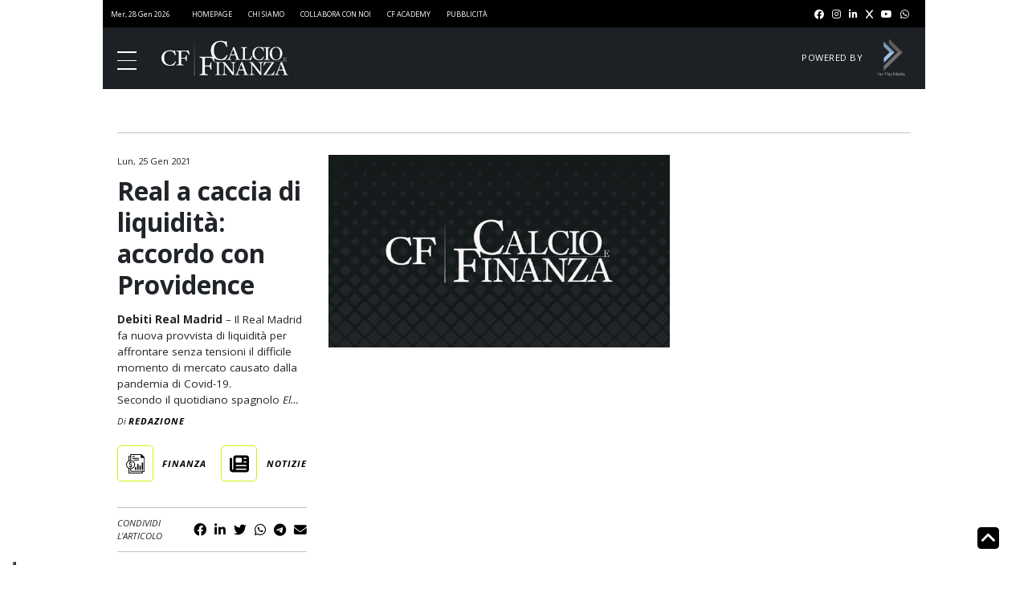

--- FILE ---
content_type: text/html; charset=UTF-8
request_url: https://www.calcioefinanza.it/2021/01/25/debiti-real-madrid-providence/
body_size: 13449
content:
<!doctype html>
<html lang="it-IT">

<head>
	<meta charset="UTF-8">
	<meta name="viewport" content="width=device-width, initial-scale=1">
	<link rel="profile" href="https://gmpg.org/xfn/11">

				<meta property="og:image" content="https://www.calcioefinanza.it/wp-content/uploads/2023/03/placeholder_image.webp" />
					<meta property="og:title" content="Real a caccia di liquidità: accordo con Providence" />
					<meta property="og:description" content="Debiti Real Madrid &#8211; Il Real Madrid fa nuova provvista di liquidità per affrontare senza tensioni il difficile momento di mercato causato dalla pandemia di Covid-19.
Secondo il quotidiano spagnolo El&#8230;
" />
		
	<!-- Favicon:start -->
	<link rel="apple-touch-icon" sizes="57x57"
		href="https://www.calcioefinanza.it/wp-content/themes/calcioefinanza/assets/favicon/apple-icon-57x57.png">
	<link rel="apple-touch-icon" sizes="60x60"
		href="https://www.calcioefinanza.it/wp-content/themes/calcioefinanza/assets/favicon/apple-icon-60x60.png">
	<link rel="apple-touch-icon" sizes="72x72"
		href="https://www.calcioefinanza.it/wp-content/themes/calcioefinanza/assets/favicon/apple-icon-72x72.png">
	<link rel="apple-touch-icon" sizes="76x76"
		href="https://www.calcioefinanza.it/wp-content/themes/calcioefinanza/assets/favicon/apple-icon-76x76.png">
	<link rel="apple-touch-icon" sizes="114x114"
		href="https://www.calcioefinanza.it/wp-content/themes/calcioefinanza/assets/favicon/apple-icon-114x114.png">
	<link rel="apple-touch-icon" sizes="120x120"
		href="https://www.calcioefinanza.it/wp-content/themes/calcioefinanza/assets/favicon/apple-icon-120x120.png">
	<link rel="apple-touch-icon" sizes="144x144"
		href="https://www.calcioefinanza.it/wp-content/themes/calcioefinanza/assets/favicon/apple-icon-144x144.png">
	<link rel="apple-touch-icon" sizes="152x152"
		href="https://www.calcioefinanza.it/wp-content/themes/calcioefinanza/assets/favicon/apple-icon-152x152.png">
	<link rel="apple-touch-icon" sizes="180x180"
		href="https://www.calcioefinanza.it/wp-content/themes/calcioefinanza/assets/favicon/apple-icon-180x180.png">
	<link rel="icon" type="image/png" sizes="192x192"
		href="https://www.calcioefinanza.it/wp-content/themes/calcioefinanza/assets/favicon/android-icon-192x192.png">
	<link rel="icon" type="image/png" sizes="32x32"
		href="https://www.calcioefinanza.it/wp-content/themes/calcioefinanza/assets/favicon/favicon-32x32.png">
	<link rel="icon" type="image/png" sizes="96x96"
		href="https://www.calcioefinanza.it/wp-content/themes/calcioefinanza/assets/favicon/favicon-96x96.png">
	<link rel="icon" type="image/png" sizes="16x16"
		href="https://www.calcioefinanza.it/wp-content/themes/calcioefinanza/assets/favicon/favicon-16x16.png">
	<link rel="manifest" href="https://www.calcioefinanza.it/wp-content/themes/calcioefinanza/assets/favicon/manifest.json">
	<meta name="msapplication-TileColor" content="#ffffff">
	<meta name="msapplication-TileImage"
		content="https://www.calcioefinanza.it/wp-content/themes/calcioefinanza/assets/favicon/ms-icon-144x144.png">
	<meta name="theme-color" content="#ffffff">
	<!-- FACEBOOK PIXEL -->
	<meta name="facebook-domain-verification" content="vpfb5v2sdm4r9zrmw6mksp57tob5mf" />

	<!-- Favicon:end -->
	<!-- CDN:start -->
	<link href="https://cdn.jsdelivr.net/npm/bootstrap@5.2.0-beta1/dist/css/bootstrap.min.css" rel="stylesheet"
		integrity="sha384-0evHe/X+R7YkIZDRvuzKMRqM+OrBnVFBL6DOitfPri4tjfHxaWutUpFmBp4vmVor" crossorigin="anonymous"
		defer>
	<link rel="stylesheet" href="https://cdnjs.cloudflare.com/ajax/libs/font-awesome/6.1.1/css/all.min.css"
		integrity="sha512-KfkfwYDsLkIlwQp6LFnl8zNdLGxu9YAA1QvwINks4PhcElQSvqcyVLLD9aMhXd13uQjoXtEKNosOWaZqXgel0g=="
		crossorigin="anonymous" referrerpolicy="no-referrer" defer />
	<link rel="stylesheet" href="https://www.calcioefinanza.it/wp-content/themes/calcioefinanza/libs/swiper/swiper-bundle.min.css">
	<!-- CDN:end -->

	<script>
		// Static Queue Snippet
		! function (t, n) {
			t[n] = t[n] || {
				nlsQ: function (e, o, c, r, s, i) {
					return s = t.document, r = s.createElement("script"), r.async = 1, r.src =
						("http:" === t.location.protocol ? "http:" : "https:") + "//cdn-gl.imrworldwide.com/conf/" +
						e + ".js#name=" + o + "&ns=" + n, i = s.getElementsByTagName("script")[0],
						i.parentNode.insertBefore(r, i), t[n][o] = t[n][o] || {
							g: c || {},
							ggPM: function (e, c, r, s, i) {
								(t[n][o].q = t[n][o].q || []).push([e, c, r, s, i])
							}
						}, t[n][o]
				}
			}
		}
			(window, "NOLBUNDLE");

		// SDK Initialization
		var nSdkInstance = NOLBUNDLE.nlsQ("PA42D1EDC-951E-46A2-8123-332E8C7437D0", "nlsnInstance");

		// Content Metadata 
		var nielsenMetadata = {
			type: 'static',
			assetid: '76542',
			section: 'CalcioeFinanza_BRW'
		};

		// Event 'staticstart' Call
		nSdkInstance.ggPM("staticstart", nielsenMetadata);
	</script>
	<script defer data-domain="calcioefinanza.it/nO2CM7"
		src="https://api.publytics.net/js/script.manual.min.js"></script>
	<script>
		window.publytics = window.publytics || function () { (window.publytics.q = window.publytics.q || []).push(arguments) };
		publytics('pageview');
	</script>

				<script type="text/javascript" class="_iub_cs_skip">
				var _iub = _iub || {};
				_iub.csConfiguration = _iub.csConfiguration || {};
				_iub.csConfiguration.siteId = "3095234";
				_iub.csConfiguration.cookiePolicyId = "50655938";
			</script>
			<script class="_iub_cs_skip" src="https://cs.iubenda.com/sync/3095234.js"></script>
			<meta name='robots' content='max-image-preview:large, index,follow' />

<!-- Google Tag Manager for WordPress by gtm4wp.com -->
<script data-cfasync="false" data-pagespeed-no-defer>
	var gtm4wp_datalayer_name = "dataLayer";
	var dataLayer = dataLayer || [];
</script>
<!-- End Google Tag Manager for WordPress by gtm4wp.com -->
	<!-- This site is optimized with the Yoast SEO Premium plugin v26.4 (Yoast SEO v26.5) - https://yoast.com/wordpress/plugins/seo/ -->
	<title>Debiti Real Madrid: dai prestiti dello Stato all&#039;accordo con Providence</title>
	<meta name="description" content="Debiti Real Madrid. Il club presieduto da Florentino Perez ha ceduto a Providence le entrate da sponsorizzazioni fino al 2027 in cambio di liquidità." />
	<meta property="og:locale" content="it_IT" />
	<meta property="og:type" content="article" />
	<meta property="og:title" content="Real a caccia di liquidità: accordo con Providence | Calcio e Finanza" />
	<meta property="og:description" content="Debiti Real Madrid. Il club presieduto da Florentino Perez ha ceduto a Providence le entrate da sponsorizzazioni fino al 2027 in cambio di liquidità." />
	<meta property="og:url" content="https://www.calcioefinanza.it/2021/01/25/debiti-real-madrid-providence/" />
	<meta property="og:site_name" content="Calcio e Finanza" />
	<meta property="article:publisher" content="https://www.facebook.com/calcioefinanza/" />
	<meta property="article:published_time" content="2021-01-25T10:46:37+00:00" />
	<meta name="author" content="root" />
	<meta name="twitter:card" content="summary_large_image" />
	<meta name="twitter:creator" content="@CalcioFinanza" />
	<meta name="twitter:site" content="@CalcioFinanza" />
	<meta name="twitter:label1" content="Scritto da" />
	<meta name="twitter:data1" content="root" />
	<script type="application/ld+json" class="yoast-schema-graph">{"@context":"https://schema.org","@graph":[{"@type":"Article","@id":"https://www.calcioefinanza.it/2021/01/25/debiti-real-madrid-providence/#article","isPartOf":{"@id":"https://www.calcioefinanza.it/2021/01/25/debiti-real-madrid-providence/"},"author":{"name":"root","@id":"https://www.calcioefinanza.it/#/schema/person/f55632ff484f8625d69afb092e5b8097"},"headline":"Real a caccia di liquidità: accordo con Providence","datePublished":"2021-01-25T10:46:37+00:00","mainEntityOfPage":{"@id":"https://www.calcioefinanza.it/2021/01/25/debiti-real-madrid-providence/"},"wordCount":8,"publisher":{"@id":"https://www.calcioefinanza.it/#organization"},"keywords":["Florentino Perez","Onefootball"],"articleSection":["Finanza","Notizie"],"inLanguage":"it-IT","copyrightYear":"2021","copyrightHolder":{"@id":"https://www.calcioefinanza.it/#organization"}},{"@type":"WebPage","@id":"https://www.calcioefinanza.it/2021/01/25/debiti-real-madrid-providence/","url":"https://www.calcioefinanza.it/2021/01/25/debiti-real-madrid-providence/","name":"Debiti Real Madrid: dai prestiti dello Stato all'accordo con Providence","isPartOf":{"@id":"https://www.calcioefinanza.it/#website"},"datePublished":"2021-01-25T10:46:37+00:00","description":"Debiti Real Madrid. Il club presieduto da Florentino Perez ha ceduto a Providence le entrate da sponsorizzazioni fino al 2027 in cambio di liquidità.","inLanguage":"it-IT","potentialAction":[{"@type":"ReadAction","target":["https://www.calcioefinanza.it/2021/01/25/debiti-real-madrid-providence/"]}]},{"@type":"WebSite","@id":"https://www.calcioefinanza.it/#website","url":"https://www.calcioefinanza.it/","name":"Calcio e Finanza","description":"Notizie e analisi sul business del calcio","publisher":{"@id":"https://www.calcioefinanza.it/#organization"},"alternateName":"CF","potentialAction":[{"@type":"SearchAction","target":{"@type":"EntryPoint","urlTemplate":"https://www.calcioefinanza.it/?s={search_term_string}"},"query-input":{"@type":"PropertyValueSpecification","valueRequired":true,"valueName":"search_term_string"}}],"inLanguage":"it-IT"},{"@type":"Organization","@id":"https://www.calcioefinanza.it/#organization","name":"Fair Play Media","alternateName":"FPM","url":"https://www.calcioefinanza.it/","logo":{"@type":"ImageObject","inLanguage":"it-IT","@id":"https://www.calcioefinanza.it/#/schema/logo/image/","url":"https://www.calcioefinanza.it/wp-content/uploads/2023/05/Logo-Fair-Play-Media-sfondo-bianco-SF.png","contentUrl":"https://www.calcioefinanza.it/wp-content/uploads/2023/05/Logo-Fair-Play-Media-sfondo-bianco-SF.png","width":547,"height":547,"caption":"Fair Play Media"},"image":{"@id":"https://www.calcioefinanza.it/#/schema/logo/image/"},"sameAs":["https://www.facebook.com/calcioefinanza/","https://x.com/CalcioFinanza","https://www.instagram.com/calcioefinanza/","https://www.linkedin.com/company/calcioefinanza/","https://www.youtube.com/@CalcioFinanza/"]},{"@type":"Person","@id":"https://www.calcioefinanza.it/#/schema/person/f55632ff484f8625d69afb092e5b8097","name":"root","sameAs":["https://www.calcioefinanza.it"]}]}</script>
	<!-- / Yoast SEO Premium plugin. -->


<link rel="alternate" type="application/rss+xml" title="Calcio e Finanza &raquo; Feed" href="https://www.calcioefinanza.it/feed/" />
<link rel="alternate" type="application/rss+xml" title="Calcio e Finanza &raquo; Feed dei commenti" href="https://www.calcioefinanza.it/comments/feed/" />
<link rel="alternate" type="application/rss+xml" title="Calcio e Finanza &raquo; Real a caccia di liquidità: accordo con Providence Feed dei commenti" href="https://www.calcioefinanza.it/2021/01/25/debiti-real-madrid-providence/feed/" />
<link rel="alternate" title="oEmbed (JSON)" type="application/json+oembed" href="https://www.calcioefinanza.it/wp-json/oembed/1.0/embed?url=https%3A%2F%2Fwww.calcioefinanza.it%2F2021%2F01%2F25%2Fdebiti-real-madrid-providence%2F" />
<link rel="alternate" title="oEmbed (XML)" type="text/xml+oembed" href="https://www.calcioefinanza.it/wp-json/oembed/1.0/embed?url=https%3A%2F%2Fwww.calcioefinanza.it%2F2021%2F01%2F25%2Fdebiti-real-madrid-providence%2F&#038;format=xml" />
<style id='wp-img-auto-sizes-contain-inline-css'>
img:is([sizes=auto i],[sizes^="auto," i]){contain-intrinsic-size:3000px 1500px}
/*# sourceURL=wp-img-auto-sizes-contain-inline-css */
</style>
<link rel='stylesheet' id='mp-theme-css' href='https://www.calcioefinanza.it/wp-content/plugins/memberpress/css/ui/theme.css?ver=1.12.10' media='all' />
<style id='classic-theme-styles-inline-css'>
/*! This file is auto-generated */
.wp-block-button__link{color:#fff;background-color:#32373c;border-radius:9999px;box-shadow:none;text-decoration:none;padding:calc(.667em + 2px) calc(1.333em + 2px);font-size:1.125em}.wp-block-file__button{background:#32373c;color:#fff;text-decoration:none}
/*# sourceURL=/wp-includes/css/classic-themes.min.css */
</style>
<link rel='stylesheet' id='calcioefinanza-style-css' href='https://www.calcioefinanza.it/wp-content/themes/calcioefinanza/dist/css/styles.css?ver=1.2.6' media='all' />

<script  type="text/javascript" class=" _iub_cs_skip" id="iubenda-head-inline-scripts-0">
var _iub = _iub || [];
            _iub.csConfiguration = {"askConsentAtCookiePolicyUpdate":true,"countryDetection":true,"enableLgpd":false,"enableTcf":true,"enableUspr":false,"floatingPreferencesButtonDisplay":"bottom-left","googleAdditionalConsentMode":true,"lgpdAppliesGlobally":false,"perPurposeConsent":true,"siteId":3095234, "tcfPurposes": {
    "1":"true",
    "2":"consent_only",
    "3":"consent_only",
    "4":"consent_only",
    "5":"consent_only",
    "6":"consent_only",
    "7":"consent_only",
    "8":"consent_only",
    "9":"consent_only",
    "10":"consent_only",
    "11":"consent_only"
  },"whitelabel":false,"cookiePolicyId":50655938,"lang":"it", "banner":{ "acceptButtonDisplay":true,"closeButtonDisplay":false,"continueWithoutAcceptingButtonDisplay":true,"customizeButtonDisplay":true,"explicitWithdrawal":true,"fontSizeBody":"12px","listPurposes":true,"logo":null,"position":"float-top-center" }};
            
//# sourceURL=iubenda-head-inline-scripts-0
</script>
<script  type="text/javascript" class=" _iub_cs_skip" rel="preconnect" src="//cdn.iubenda.com/cs/tcf/stub-v2.js?ver=3.12.4" id="iubenda-head-scripts-1-js"></script>
<script  type="text/javascript" class=" _iub_cs_skip" rel="preconnect" src="//cdn.iubenda.com/cs/tcf/safe-tcf-v2.js?ver=3.12.4" id="iubenda-head-scripts-2-js"></script>
<script  type="text/javascript" charset="UTF-8" async="" class=" _iub_cs_skip" rel="preconnect" src="//cdn.iubenda.com/cs/iubenda_cs.js?ver=3.12.4" id="iubenda-head-scripts-3-js"></script>
<script rel="preconnect" src="https://www.calcioefinanza.it/wp-includes/js/jquery/jquery.min.js?ver=3.7.1" id="jquery-core-js"></script>
<script rel="preconnect" src="https://www.calcioefinanza.it/wp-includes/js/jquery/jquery-migrate.min.js?ver=3.4.1" id="jquery-migrate-js"></script>
<script id="calcioefinanza_loadmore-js-extra">
var calcioefinanza_loadmore_params = {"ajaxurl":"https://www.calcioefinanza.it/wp-admin/admin-ajax.php","posts":"{\"page\":0,\"year\":2021,\"monthnum\":1,\"day\":25,\"name\":\"debiti-real-madrid-providence\",\"error\":\"\",\"m\":\"\",\"p\":0,\"post_parent\":\"\",\"subpost\":\"\",\"subpost_id\":\"\",\"attachment\":\"\",\"attachment_id\":0,\"pagename\":\"\",\"page_id\":0,\"second\":\"\",\"minute\":\"\",\"hour\":\"\",\"w\":0,\"category_name\":\"\",\"tag\":\"\",\"cat\":\"\",\"tag_id\":\"\",\"author\":\"\",\"author_name\":\"\",\"feed\":\"\",\"tb\":\"\",\"paged\":0,\"meta_key\":\"\",\"meta_value\":\"\",\"preview\":\"\",\"s\":\"\",\"sentence\":\"\",\"title\":\"\",\"fields\":\"all\",\"menu_order\":\"\",\"embed\":\"\",\"category__in\":[],\"category__not_in\":[],\"category__and\":[],\"post__in\":[],\"post__not_in\":[],\"post_name__in\":[],\"tag__in\":[],\"tag__not_in\":[],\"tag__and\":[],\"tag_slug__in\":[],\"tag_slug__and\":[],\"post_parent__in\":[],\"post_parent__not_in\":[],\"author__in\":[],\"author__not_in\":[],\"search_columns\":[],\"ignore_sticky_posts\":false,\"suppress_filters\":false,\"cache_results\":true,\"update_post_term_cache\":true,\"update_menu_item_cache\":false,\"lazy_load_term_meta\":true,\"update_post_meta_cache\":true,\"post_type\":\"\",\"posts_per_page\":4,\"nopaging\":false,\"comments_per_page\":\"50\",\"no_found_rows\":false,\"order\":\"DESC\"}","current_page":"1","max_page":"0"};
//# sourceURL=calcioefinanza_loadmore-js-extra
</script>
<script rel="preconnect" src="https://www.calcioefinanza.it/wp-content/themes/calcioefinanza/js/loadmore.js?ver=6.9" id="calcioefinanza_loadmore-js"></script>
<link rel="https://api.w.org/" href="https://www.calcioefinanza.it/wp-json/" /><link rel="alternate" title="JSON" type="application/json" href="https://www.calcioefinanza.it/wp-json/wp/v2/posts/76542" /><link rel="EditURI" type="application/rsd+xml" title="RSD" href="https://www.calcioefinanza.it/xmlrpc.php?rsd" />
<meta name="generator" content="WordPress 6.9" />
<link rel='shortlink' href='https://www.calcioefinanza.it/?p=76542' />

<!-- Google Tag Manager for WordPress by gtm4wp.com -->
<!-- GTM Container placement set to footer -->
<script data-cfasync="false" data-pagespeed-no-defer>
	var dataLayer_content = {"pagePostType":"post","pagePostType2":"single-post","pageCategory":["finanza","notizie"],"pageAttributes":["florentino-perez","onefootball"],"pagePostAuthor":"root"};
	dataLayer.push( dataLayer_content );
</script>
<script data-cfasync="false" data-pagespeed-no-defer>
(function(w,d,s,l,i){w[l]=w[l]||[];w[l].push({'gtm.start':
new Date().getTime(),event:'gtm.js'});var f=d.getElementsByTagName(s)[0],
j=d.createElement(s),dl=l!='dataLayer'?'&l='+l:'';j.async=true;j.src=
'//www.googletagmanager.com/gtm.js?id='+i+dl;f.parentNode.insertBefore(j,f);
})(window,document,'script','dataLayer','GTM-NC3WNWS');
</script>
<!-- End Google Tag Manager for WordPress by gtm4wp.com --><link rel="pingback" href="https://www.calcioefinanza.it/xmlrpc.php"><script>
  		const suppressMessage = () => {
    		window.googlefc = window.googlefc || {};
    		window.googlefc.controlledMessagingFunction = (message) => {
      			message.proceed(false);
    		};
  		};
  		suppressMessage();
	</script>

	<script async src='https://fundingchoicesmessages.google.com/i/pub-7074224334010734?ers=1' nonce='6vuVmAqTcFyllwLtCCvxfQ'></script><script nonce='6vuVmAqTcFyllwLtCCvxfQ'>(function() {function signalGooglefcPresent() {if (!window.frames['googlefcPresent']) {if (document.body) {const iframe = document.createElement('iframe'); iframe.style = 'width: 0; height: 0; border: none; z-index: -1000; left: -1000px; top: -1000px;'; iframe.style.display = 'none'; iframe.name = 'googlefcPresent'; document.body.appendChild(iframe);} else {setTimeout(signalGooglefcPresent, 0);}}}signalGooglefcPresent();})();</script>
	<script async src='https://securepubads.g.doubleclick.net/tag/js/gpt.js'></script>
	<!-- <MODIFICATION NEEDED> -->
	<script async src='//dvagh3p3rk8xj.cloudfront.net/prebid9.40.0.js'></script>
	<script src='//dvagh3p3rk8xj.cloudfront.net/prebid_header/cef_tcf2_pb817_pb940.js'></script>
	<script>
	var _adv = { id: '17128', analytics: true };
	_dL = window._dL || []; _dI = window._dI || false; _dT = window._dT || function(a) {_dL.push(a);};  _dT(_adv);
	if (!_dI) { _dI = true; (function (e, t) { var n = e.createElement(t), r = e.getElementsByTagName(t)[0]; n.src = 'https://js.datafront.co/df.16533.js'; n.async = true; r.parentNode.insertBefore(n, r) })(document, 'scr' + 'ipt')}
	</script>
	<!-- </MODIFICATION NEEDED> -->
	<script>
  	window.googletag = window.googletag || {cmd: []};
  	googletag.cmd.push(function() {
	googletag.defineSlot('/57491254/Calcioefinanza.it/Ros/MaxTicker', [[990, 30], [990, 250], [320, 50], [728, 90], [970, 250], [320, 100]], 'div-gpt-ad-MaxTicker').addService(googletag.pubads());
    googletag.defineSlot('/57491254/Calcioefinanza.it/Ros/MPU_Middle', [[300, 251], [300, 601]], 'div-gpt-ad-MPU_Middle').addService(googletag.pubads());
    googletag.defineSlot('/57491254/Calcioefinanza.it/Ros/MPU_Top', [[300, 250], [300, 600]], 'div-gpt-ad-MPU_Top').addService(googletag.pubads());
    googletag.defineOutOfPageSlot('/57491254/Calcioefinanza.it/Ros/Overlay', 'div-gpt-ad-Overlay').addService(googletag.pubads());
    googletag.defineSlot('/57491254/Calcioefinanza.it/Ros/Top', [1, 1], 'div-gpt-ad-Top').addService(googletag.pubads());
	
		googletag.pubads().enableSingleRequest();
		googletag.pubads().collapseEmptyDivs();
		oz_config(googletag);
  	});
	</script><link rel="icon" href="https://www.calcioefinanza.it/wp-content/uploads/2023/04/cf-150x150.jpg" sizes="32x32" />
<link rel="icon" href="https://www.calcioefinanza.it/wp-content/uploads/2023/04/cf.jpg" sizes="192x192" />
<link rel="apple-touch-icon" href="https://www.calcioefinanza.it/wp-content/uploads/2023/04/cf.jpg" />
<meta name="msapplication-TileImage" content="https://www.calcioefinanza.it/wp-content/uploads/2023/04/cf.jpg" />
<style id='global-styles-inline-css'>
:root{--wp--preset--aspect-ratio--square: 1;--wp--preset--aspect-ratio--4-3: 4/3;--wp--preset--aspect-ratio--3-4: 3/4;--wp--preset--aspect-ratio--3-2: 3/2;--wp--preset--aspect-ratio--2-3: 2/3;--wp--preset--aspect-ratio--16-9: 16/9;--wp--preset--aspect-ratio--9-16: 9/16;--wp--preset--color--black: #000000;--wp--preset--color--cyan-bluish-gray: #abb8c3;--wp--preset--color--white: #ffffff;--wp--preset--color--pale-pink: #f78da7;--wp--preset--color--vivid-red: #cf2e2e;--wp--preset--color--luminous-vivid-orange: #ff6900;--wp--preset--color--luminous-vivid-amber: #fcb900;--wp--preset--color--light-green-cyan: #7bdcb5;--wp--preset--color--vivid-green-cyan: #00d084;--wp--preset--color--pale-cyan-blue: #8ed1fc;--wp--preset--color--vivid-cyan-blue: #0693e3;--wp--preset--color--vivid-purple: #9b51e0;--wp--preset--gradient--vivid-cyan-blue-to-vivid-purple: linear-gradient(135deg,rgb(6,147,227) 0%,rgb(155,81,224) 100%);--wp--preset--gradient--light-green-cyan-to-vivid-green-cyan: linear-gradient(135deg,rgb(122,220,180) 0%,rgb(0,208,130) 100%);--wp--preset--gradient--luminous-vivid-amber-to-luminous-vivid-orange: linear-gradient(135deg,rgb(252,185,0) 0%,rgb(255,105,0) 100%);--wp--preset--gradient--luminous-vivid-orange-to-vivid-red: linear-gradient(135deg,rgb(255,105,0) 0%,rgb(207,46,46) 100%);--wp--preset--gradient--very-light-gray-to-cyan-bluish-gray: linear-gradient(135deg,rgb(238,238,238) 0%,rgb(169,184,195) 100%);--wp--preset--gradient--cool-to-warm-spectrum: linear-gradient(135deg,rgb(74,234,220) 0%,rgb(151,120,209) 20%,rgb(207,42,186) 40%,rgb(238,44,130) 60%,rgb(251,105,98) 80%,rgb(254,248,76) 100%);--wp--preset--gradient--blush-light-purple: linear-gradient(135deg,rgb(255,206,236) 0%,rgb(152,150,240) 100%);--wp--preset--gradient--blush-bordeaux: linear-gradient(135deg,rgb(254,205,165) 0%,rgb(254,45,45) 50%,rgb(107,0,62) 100%);--wp--preset--gradient--luminous-dusk: linear-gradient(135deg,rgb(255,203,112) 0%,rgb(199,81,192) 50%,rgb(65,88,208) 100%);--wp--preset--gradient--pale-ocean: linear-gradient(135deg,rgb(255,245,203) 0%,rgb(182,227,212) 50%,rgb(51,167,181) 100%);--wp--preset--gradient--electric-grass: linear-gradient(135deg,rgb(202,248,128) 0%,rgb(113,206,126) 100%);--wp--preset--gradient--midnight: linear-gradient(135deg,rgb(2,3,129) 0%,rgb(40,116,252) 100%);--wp--preset--font-size--small: 13px;--wp--preset--font-size--medium: 20px;--wp--preset--font-size--large: 36px;--wp--preset--font-size--x-large: 42px;--wp--preset--spacing--20: 0.44rem;--wp--preset--spacing--30: 0.67rem;--wp--preset--spacing--40: 1rem;--wp--preset--spacing--50: 1.5rem;--wp--preset--spacing--60: 2.25rem;--wp--preset--spacing--70: 3.38rem;--wp--preset--spacing--80: 5.06rem;--wp--preset--shadow--natural: 6px 6px 9px rgba(0, 0, 0, 0.2);--wp--preset--shadow--deep: 12px 12px 50px rgba(0, 0, 0, 0.4);--wp--preset--shadow--sharp: 6px 6px 0px rgba(0, 0, 0, 0.2);--wp--preset--shadow--outlined: 6px 6px 0px -3px rgb(255, 255, 255), 6px 6px rgb(0, 0, 0);--wp--preset--shadow--crisp: 6px 6px 0px rgb(0, 0, 0);}:where(.is-layout-flex){gap: 0.5em;}:where(.is-layout-grid){gap: 0.5em;}body .is-layout-flex{display: flex;}.is-layout-flex{flex-wrap: wrap;align-items: center;}.is-layout-flex > :is(*, div){margin: 0;}body .is-layout-grid{display: grid;}.is-layout-grid > :is(*, div){margin: 0;}:where(.wp-block-columns.is-layout-flex){gap: 2em;}:where(.wp-block-columns.is-layout-grid){gap: 2em;}:where(.wp-block-post-template.is-layout-flex){gap: 1.25em;}:where(.wp-block-post-template.is-layout-grid){gap: 1.25em;}.has-black-color{color: var(--wp--preset--color--black) !important;}.has-cyan-bluish-gray-color{color: var(--wp--preset--color--cyan-bluish-gray) !important;}.has-white-color{color: var(--wp--preset--color--white) !important;}.has-pale-pink-color{color: var(--wp--preset--color--pale-pink) !important;}.has-vivid-red-color{color: var(--wp--preset--color--vivid-red) !important;}.has-luminous-vivid-orange-color{color: var(--wp--preset--color--luminous-vivid-orange) !important;}.has-luminous-vivid-amber-color{color: var(--wp--preset--color--luminous-vivid-amber) !important;}.has-light-green-cyan-color{color: var(--wp--preset--color--light-green-cyan) !important;}.has-vivid-green-cyan-color{color: var(--wp--preset--color--vivid-green-cyan) !important;}.has-pale-cyan-blue-color{color: var(--wp--preset--color--pale-cyan-blue) !important;}.has-vivid-cyan-blue-color{color: var(--wp--preset--color--vivid-cyan-blue) !important;}.has-vivid-purple-color{color: var(--wp--preset--color--vivid-purple) !important;}.has-black-background-color{background-color: var(--wp--preset--color--black) !important;}.has-cyan-bluish-gray-background-color{background-color: var(--wp--preset--color--cyan-bluish-gray) !important;}.has-white-background-color{background-color: var(--wp--preset--color--white) !important;}.has-pale-pink-background-color{background-color: var(--wp--preset--color--pale-pink) !important;}.has-vivid-red-background-color{background-color: var(--wp--preset--color--vivid-red) !important;}.has-luminous-vivid-orange-background-color{background-color: var(--wp--preset--color--luminous-vivid-orange) !important;}.has-luminous-vivid-amber-background-color{background-color: var(--wp--preset--color--luminous-vivid-amber) !important;}.has-light-green-cyan-background-color{background-color: var(--wp--preset--color--light-green-cyan) !important;}.has-vivid-green-cyan-background-color{background-color: var(--wp--preset--color--vivid-green-cyan) !important;}.has-pale-cyan-blue-background-color{background-color: var(--wp--preset--color--pale-cyan-blue) !important;}.has-vivid-cyan-blue-background-color{background-color: var(--wp--preset--color--vivid-cyan-blue) !important;}.has-vivid-purple-background-color{background-color: var(--wp--preset--color--vivid-purple) !important;}.has-black-border-color{border-color: var(--wp--preset--color--black) !important;}.has-cyan-bluish-gray-border-color{border-color: var(--wp--preset--color--cyan-bluish-gray) !important;}.has-white-border-color{border-color: var(--wp--preset--color--white) !important;}.has-pale-pink-border-color{border-color: var(--wp--preset--color--pale-pink) !important;}.has-vivid-red-border-color{border-color: var(--wp--preset--color--vivid-red) !important;}.has-luminous-vivid-orange-border-color{border-color: var(--wp--preset--color--luminous-vivid-orange) !important;}.has-luminous-vivid-amber-border-color{border-color: var(--wp--preset--color--luminous-vivid-amber) !important;}.has-light-green-cyan-border-color{border-color: var(--wp--preset--color--light-green-cyan) !important;}.has-vivid-green-cyan-border-color{border-color: var(--wp--preset--color--vivid-green-cyan) !important;}.has-pale-cyan-blue-border-color{border-color: var(--wp--preset--color--pale-cyan-blue) !important;}.has-vivid-cyan-blue-border-color{border-color: var(--wp--preset--color--vivid-cyan-blue) !important;}.has-vivid-purple-border-color{border-color: var(--wp--preset--color--vivid-purple) !important;}.has-vivid-cyan-blue-to-vivid-purple-gradient-background{background: var(--wp--preset--gradient--vivid-cyan-blue-to-vivid-purple) !important;}.has-light-green-cyan-to-vivid-green-cyan-gradient-background{background: var(--wp--preset--gradient--light-green-cyan-to-vivid-green-cyan) !important;}.has-luminous-vivid-amber-to-luminous-vivid-orange-gradient-background{background: var(--wp--preset--gradient--luminous-vivid-amber-to-luminous-vivid-orange) !important;}.has-luminous-vivid-orange-to-vivid-red-gradient-background{background: var(--wp--preset--gradient--luminous-vivid-orange-to-vivid-red) !important;}.has-very-light-gray-to-cyan-bluish-gray-gradient-background{background: var(--wp--preset--gradient--very-light-gray-to-cyan-bluish-gray) !important;}.has-cool-to-warm-spectrum-gradient-background{background: var(--wp--preset--gradient--cool-to-warm-spectrum) !important;}.has-blush-light-purple-gradient-background{background: var(--wp--preset--gradient--blush-light-purple) !important;}.has-blush-bordeaux-gradient-background{background: var(--wp--preset--gradient--blush-bordeaux) !important;}.has-luminous-dusk-gradient-background{background: var(--wp--preset--gradient--luminous-dusk) !important;}.has-pale-ocean-gradient-background{background: var(--wp--preset--gradient--pale-ocean) !important;}.has-electric-grass-gradient-background{background: var(--wp--preset--gradient--electric-grass) !important;}.has-midnight-gradient-background{background: var(--wp--preset--gradient--midnight) !important;}.has-small-font-size{font-size: var(--wp--preset--font-size--small) !important;}.has-medium-font-size{font-size: var(--wp--preset--font-size--medium) !important;}.has-large-font-size{font-size: var(--wp--preset--font-size--large) !important;}.has-x-large-font-size{font-size: var(--wp--preset--font-size--x-large) !important;}
/*# sourceURL=global-styles-inline-css */
</style>
</head>

<body class="wp-singular post-template-default single single-post postid-76542 single-format-standard wp-theme-calcioefinanza">
		<div id="page" class="site body-wrap dark-theme">
				<header class="main-header">
			<div class="header-top">
				<div class="ht-left">
					<div class="current-time">
						<time datetime="" itemprop="datePublished">
							mer, 28 gen 2026						</time>
					</div>
					<div class="ht-links">
						<div class="menu-informazioni-generali-container"><ul id="navigation_info" class="menu"><li id="menu-item-115076" class="menu-item menu-item-type-post_type menu-item-object-page menu-item-home menu-item-115076"><a href="https://www.calcioefinanza.it/">Homepage</a></li>
<li id="menu-item-115077" class="menu-item menu-item-type-post_type menu-item-object-page menu-item-115077"><a href="https://www.calcioefinanza.it/chi-siamo/">Chi Siamo</a></li>
<li id="menu-item-115078" class="menu-item menu-item-type-post_type menu-item-object-page menu-item-115078"><a href="https://www.calcioefinanza.it/collabora-con-noi/">Collabora con noi</a></li>
<li id="menu-item-125534" class="menu-item menu-item-type-post_type menu-item-object-page menu-item-125534"><a href="https://www.calcioefinanza.it/academy/">CF Academy</a></li>
<li id="menu-item-127263" class="menu-item menu-item-type-post_type menu-item-object-page menu-item-127263"><a href="https://www.calcioefinanza.it/pubblicita/">Pubblicità</a></li>
</ul></div>					</div>
				</div>
				<div class="ht-right">
											<ul class="ht-social-links">
																								<li>
										<a href="https://www.facebook.com/calcioefinanza/" target="_blank" aria-label="fa-facebook">
											<i class="fa-brands fa-facebook"></i>
										</a>
									</li>
																									<li>
										<a href="https://www.instagram.com/calcioefinanza/" target="_blank" aria-label="fa-instagram">
											<i class="fa-brands fa-instagram"></i>
										</a>
									</li>
																									<li>
										<a href="https://www.linkedin.com/company/calcioefinanza?original_referer=https%3A%2F%2Fwww.calcioefinanza.it%2F" target="_blank" aria-label="fa-linkedin-in">
											<i class="fa-brands fa-linkedin-in"></i>
										</a>
									</li>
																									<li>
										<a href="https://twitter.com/CalcioFinanza" target="_blank" aria-label="fa-x">
											<i class="fa-brands fa-x"></i>
										</a>
									</li>
																									<li>
										<a href="https://www.youtube.com/channel/UC7RnP7a68EGyh2rs54h3Ofg" target="_blank" aria-label="fa-youtube">
											<i class="fa-brands fa-youtube"></i>
										</a>
									</li>
																									<li>
										<a href="https://www.whatsapp.com/channel/0029VaE1Gzh84OmDNCBiAB2H" target="_blank" aria-label="fa-whatsapp">
											<i class="fa-brands fa-whatsapp"></i>
										</a>
									</li>
														</ul>
																			</div>
			</div>
			<div class="header-bottom">
				<div class="burger js-burger">
					<div></div>
					<div></div>
					<div></div>
				</div>
				<a href="/" aria-label="Calcio e Finanza">
					<figure class="brand-logo">
						<img src="https://www.calcioefinanza.it/wp-content/themes/calcioefinanza/assets/cf-logo-neg.jpg"
							title="Calcio e Finanza" width="175" height="58">
					</figure>
				</a>
				<nav class="main-nav">
					<div class="menu-header-menu-container"><ul id="navigation" class="menu-voice-list"><li id="menu-item-114996" class="menu-item menu-item-type-post_type menu-item-object-page menu-item-114996"><a href="https://www.calcioefinanza.it/finanza/">Finanza</a></li>
<li id="menu-item-114998" class="menu-item menu-item-type-post_type menu-item-object-page menu-item-114998"><a href="https://www.calcioefinanza.it/governance/">Governance</a></li>
<li id="menu-item-114997" class="menu-item menu-item-type-post_type menu-item-object-page menu-item-114997"><a href="https://www.calcioefinanza.it/media/">Media</a></li>
<li id="menu-item-114999" class="menu-item menu-item-type-post_type menu-item-object-page menu-item-114999"><a href="https://www.calcioefinanza.it/stadi/">Stadi</a></li>
<li id="menu-item-115001" class="menu-item menu-item-type-post_type menu-item-object-page menu-item-115001"><a href="https://www.calcioefinanza.it/marketing/">Marketing</a></li>
<li id="menu-item-145267" class="menu-item menu-item-type-custom menu-item-object-custom menu-item-145267"><a href="https://www.sportefinanza.it/">Sport e Finanza</a></li>
<li id="menu-item-160453" class="menu-item menu-item-type-post_type menu-item-object-page menu-item-160453"><a href="https://www.calcioefinanza.it/sportnext/">SportNEXT</a></li>
<li id="menu-item-138152" class="menu-item menu-item-type-post_type menu-item-object-page menu-item-138152"><a href="https://www.calcioefinanza.it/business/">Business</a></li>
<li id="menu-item-156474" class="menu-item menu-item-type-custom menu-item-object-custom menu-item-156474"><a href="https://www.calcioefinanza.it/scommesse/">Scommesse</a></li>
<li id="menu-item-172746" class="menu-item menu-item-type-custom menu-item-object-custom menu-item-172746"><a href="https://www.calcioefinanza.it/casino/">Casinò</a></li>
<li id="menu-item-215025" class="menu-item menu-item-type-custom menu-item-object-custom menu-item-215025"><a href="https://www.sportefinanza.it/milanocortina2026/">Milano Cortina 2026</a></li>
</ul></div>				</nav>
				<a href="https://www.fairplaymedia.it/" target="_blank" class="site-credits"
					title="Powered by Fair Play Media" aria-label="Powered by Fair Play Media">
					<span>Powered by</span>
					<figure>
						<img src="https://www.calcioefinanza.it/wp-content/themes/calcioefinanza/assets/logo-fairplay.png"
							alt="Fair Play Media" width="34" height="34">
					</figure>
				</a>

			</div>
			<nav class="mobile-nav js-mobile-nav">
				<div class="nav-overlay js-nav-overlay"></div>
				<div class="mn-wrap">
											<ul class="flyout-social-links">
																								<li>
										<a href="https://www.facebook.com/calcioefinanza/" target="_blank" aria-label="fa-facebook">
											<i class="fa-brands fa-facebook"></i>
										</a>
									</li>
																									<li>
										<a href="https://www.instagram.com/calcioefinanza/" target="_blank" aria-label="fa-instagram">
											<i class="fa-brands fa-instagram"></i>
										</a>
									</li>
																									<li>
										<a href="https://www.linkedin.com/company/calcioefinanza?original_referer=https%3A%2F%2Fwww.calcioefinanza.it%2F" target="_blank" aria-label="fa-linkedin-in">
											<i class="fa-brands fa-linkedin-in"></i>
										</a>
									</li>
																									<li>
										<a href="https://twitter.com/CalcioFinanza" target="_blank" aria-label="fa-x">
											<i class="fa-brands fa-x"></i>
										</a>
									</li>
																									<li>
										<a href="https://www.youtube.com/channel/UC7RnP7a68EGyh2rs54h3Ofg" target="_blank" aria-label="fa-youtube">
											<i class="fa-brands fa-youtube"></i>
										</a>
									</li>
																									<li>
										<a href="https://www.whatsapp.com/channel/0029VaE1Gzh84OmDNCBiAB2H" target="_blank" aria-label="fa-whatsapp">
											<i class="fa-brands fa-whatsapp"></i>
										</a>
									</li>
														</ul>
										<hr>
										<div>
						<div class="menu-header-menu-container"><ul id="navigation" class="menu-voice-list"><li class="menu-item menu-item-type-post_type menu-item-object-page menu-item-114996"><a href="https://www.calcioefinanza.it/finanza/">Finanza</a></li>
<li class="menu-item menu-item-type-post_type menu-item-object-page menu-item-114998"><a href="https://www.calcioefinanza.it/governance/">Governance</a></li>
<li class="menu-item menu-item-type-post_type menu-item-object-page menu-item-114997"><a href="https://www.calcioefinanza.it/media/">Media</a></li>
<li class="menu-item menu-item-type-post_type menu-item-object-page menu-item-114999"><a href="https://www.calcioefinanza.it/stadi/">Stadi</a></li>
<li class="menu-item menu-item-type-post_type menu-item-object-page menu-item-115001"><a href="https://www.calcioefinanza.it/marketing/">Marketing</a></li>
<li class="menu-item menu-item-type-custom menu-item-object-custom menu-item-145267"><a href="https://www.sportefinanza.it/">Sport e Finanza</a></li>
<li class="menu-item menu-item-type-post_type menu-item-object-page menu-item-160453"><a href="https://www.calcioefinanza.it/sportnext/">SportNEXT</a></li>
<li class="menu-item menu-item-type-post_type menu-item-object-page menu-item-138152"><a href="https://www.calcioefinanza.it/business/">Business</a></li>
<li class="menu-item menu-item-type-custom menu-item-object-custom menu-item-156474"><a href="https://www.calcioefinanza.it/scommesse/">Scommesse</a></li>
<li class="menu-item menu-item-type-custom menu-item-object-custom menu-item-172746"><a href="https://www.calcioefinanza.it/casino/">Casinò</a></li>
<li class="menu-item menu-item-type-custom menu-item-object-custom menu-item-215025"><a href="https://www.sportefinanza.it/milanocortina2026/">Milano Cortina 2026</a></li>
</ul></div>					</div>
				</div>
			</nav>
		</header>
<div class="app single single-article"
	data-page="single-article">
	<section class="masthead js-masthead has-bb">
		
                
	<!-- CEF Unit: Top -->
	<div class=" cef-adZone">
    <div id='div-gpt-ad-Top'>
  		<script>
    		googletag.cmd.push(function() { googletag.display('div-gpt-ad-Top'); });
  		</script>
	</div></div>
	<!-- CEF Unit: MaxTicker -->
	<div class=" cef-adZone">
    <div id='div-gpt-ad-MaxTicker'>
		<script>
			googletag.cmd.push(function() { googletag.display('div-gpt-ad-MaxTicker'); });
		</script>
	</div></div>        	</section>

	<main class="main-content">
		<div class="article-top">
			        <header class="article-intro">
        <div class="ai-txt">
          <dl>
            <dd class="a-date">
              <time datetime="2021-01-25T11:46:37+01:00" itemprop="datePublished">
                Lun, 25 Gen 2021              </time>
            </dd>
            <dd class="a-title">
              <h1>
                Real a caccia di liquidità: accordo con Providence              </h1>
            </dd>
            <dd class="a-excerpt">
              <p><strong>Debiti Real Madrid</strong> &#8211; Il Real Madrid fa nuova provvista di liquidità per affrontare senza tensioni il difficile momento di mercato causato dalla pandemia di Covid-19.</p>
<p>Secondo il quotidiano spagnolo <em>El&#8230;</p>
            </dd>
            <div class="a-authors-wrap">
              <dt class="a-authors">
                Di
              </dt>
                                <dd class="author">
                    <a href="/autore/redazione">
                      Redazione                    </a>
                                      </dd>
                            </div>
            <div class="a-tags js-a-tags">
                              <a href="https://www.calcioefinanza.it/categoria/finanza/" title="Finanza"
                  class="tag">
                  <div class="icon-cont">
                    <img class="tag-icon" src="https://www.calcioefinanza.it/wp-content/uploads/2023/04/icon-finance-2.svg">
                  </div>
                  <div class="tag-label">
                    Finanza                  </div>
                </a>
                              <a href="https://www.calcioefinanza.it/categoria/notizie/" title="Notizie"
                  class="tag">
                  <div class="icon-cont">
                    <img class="tag-icon" src="https://www.calcioefinanza.it/wp-content/uploads/2023/04/icon-altre-notizie-1.svg">
                  </div>
                  <div class="tag-label">
                    Notizie                  </div>
                </a>
                          </div>
          </dl>
          <div class="share-box">
            <div class="share-cta">Condividi l'articolo</div>
            <div id="share" class="social-share-links"></div>
          </div>
        </div>
        <figure class="ai-thumb">
          <img class="thumb-img" src="https://www.calcioefinanza.it/wp-content/uploads/2023/03/placeholder_image.webp" alt="Superlega come funziona">
                    <figcaption class="img-credits">
                      </figcaption>
        </figure>
      </header>
    		</div>
		<aside class="aside-content">
			
                
	<!-- CEF Unit: MPU_Top -->
	<div class=" cef-adZone">
    <div id='div-gpt-ad-MPU_Top' >
  		<script>
    		googletag.cmd.push(function() { googletag.display('div-gpt-ad-MPU_Top'); });
  		</script>
	</div></div>                        
	<!-- CEF Unit: MPU_Middle -->
	<div class=" cef-adZone">
    <div id='div-gpt-ad-MPU_Middle' >
  		<script>
    		googletag.cmd.push(function() { googletag.display('div-gpt-ad-MPU_Middle'); });
  		</script>
	</div></div>                        
	<!-- CEF Unit: Overlay -->
	<div class=" cef-adZone">
    <div id='div-gpt-ad-Overlay'>
  		<script>
    		googletag.cmd.push(function() { googletag.display('div-gpt-ad-Overlay'); });
  		</script>
	</div></div>        		</aside>

							<article class="article js-article">
						<div class="article-content">
							

<div class="txt-block has-drop-cap js-txt-block">
    <div class="drop-cap js-drop-cap"></div>
    <p><strong>Debiti Real Madrid</strong> &#8211; Il Real Madrid fa nuova provvista di liquidità per affrontare senza tensioni il difficile momento di mercato causato dalla pandemia di Covid-19.</p>
<p>Secondo il quotidiano spagnolo <em>El Economista</em>, il club presieduto da Florentino Perez ha rivisto gli accordi in essere con la divisione private debt dell&#8217;hedge fund Usa <strong>Providence</strong> estendendoli fino al 2027 e ottenendo così risorse fresche per finanziare la gestione corrente del club.</p>
<p>Risorse che, anche alla luce dei mancati ingressi da stadio, consentiranno al club di affrontare più agevolmente i ritardi nei pagamenti da parte di sponsor e <a href="https://www.calcioefinanza.it/2021/01/23/inter-pagamernto-hakimi-real-madrid/" target="_blank" rel="noopener noreferrer">club creditori in operazioni di mercato</a>.</p>
<h2><strong>Debiti Real Madrid &#8211; Il nuovo accordo con Providence</strong></h2>
<p>Il nuovo accordo, che va nel solco di quello attualmente in essere tra il Real Madrid e Providence con scadenza il 30 giugno 2021, prevede la cessione all&#8217;hedge fund delle entrate legate ai contratti di sponsorizzazione del club blanco, ad eccezione della sponsorizzazione tecnica e commerciale della maglia, firmata rispettivamente con <strong>Adidas</strong> ed <strong>Emirates</strong>, e dei diritti di denominazione dello stadio Bernabéu e della città dello sport, rimaste nelle mani del club.</p>
<p>Con il rinnovo dell&#8217;accordo, la cui scadenza è stata portata al 30 giugno 2027, il Real Madrid è così riuscito a farsi anticipare parte della liquidità che prevedeva di incassare grazie ai contratti di sponsorizzazione.</p>
<h2><strong>Debiti Real Madrid &#8211; I prestiti garantiti dallo Stato spagnolo</strong></h2>
<p>Il rinnovo dell&#8217;accordo con Providence è solo l&#8217;ultima mossa del Real Madrid per stabilizzare la cassa del club a seguito delle tensioni sul fronte della liquidità legate al Covid-19.</p>
<p>Nei mesi scorsi, infatti, il club guidato da Florentino Perez ha acceso nuovi debiti per complessivi 205 milioni di euro. Più nel dettaglio il Real Madrid ha ottenuto un prestito a 5 anni da 155 milioni di euro al tasso dell&#8217;1,5% e una linea di credito a breve termine da 50 milioni.</p>
<p>Tutti questi nuovi prestiti sono stati garantiti al 70% dall&#8217;ICO (<a href="https://www.ico.es/web/ico_en/what-ico-is" target="_blank" rel="noopener noreferrer">Istituto de Credito Official</a>) la banca di Stato controllata dal Ministero dell&#8217;Economia spagnolo.</p>
<p>Grazie alle risorse ottenute da Providence la Casa Blanca, che ha accordato ad alcuni sponsor tempi più lunghi per il pagamento dei contratti in essere, potrà dunque gestire con meno tensioni il momento difficile che ha colpito anche l&#8217;elite del calcio mondiale.</p>
</div>
                                    <div class="ad-cta">
                        <div class="cta-inner">
                            <h2 style="text-align: center;"><a href="https://prf.hn/click/camref:1011l472m"><strong> Tutta la Serie A Enilive è su DAZN fino al 2029. Scopri le offerte e attiva ora.</strong></a></h2>
                        </div>
                    </div>
                        							<div class="a-tags a-tagslist">
																	<h3>Temi</h3>
																									<a href="https://www.calcioefinanza.it/temi/florentino-perez/" title="Florentino Perez"
										class="tag single-tag">
										<div class="tag-label tag-label-list">
											Florentino Perez										</div>
									</a>
																	<a href="https://www.calcioefinanza.it/temi/onefootball/" title="Onefootball"
										class="tag single-tag">
										<div class="tag-label tag-label-list">
											Onefootball										</div>
									</a>
															</div>
							<div class="a-tags a-tagslist">
																							</div>
													</div>
					</article>

									</main>
	<div class="post-navigation">
		
	<nav class="navigation post-navigation" aria-label="Articoli">
		<h2 class="screen-reader-text">Navigazione articoli</h2>
		<div class="nav-links"><div class="nav-previous"><a href="https://www.calcioefinanza.it/2021/01/25/inter-nuovo-logo-immagini-nike/" rel="prev"><div class="pn-left">
									<div class="post-prev">
										<div class="p-prev-label">
											<i class="fa-solid fa-angle-left"></i>
											<span>Articolo precedente</span>
										</div>
										<div class="pn-title p-prev-title">
											<h3>Nike ha svelato per errore il nuovo logo dell&#8217;Inter</h3>
										</div>
									</div>
								</div></a></div><div class="nav-next"><a href="https://www.calcioefinanza.it/2021/01/25/ozil-stipendio-fenerbahce-quanto-guadagna/" rel="next"><div class="pn-right">
									<div class="post-next">
										<div class="p-next-label">
											<span>Articolo successivo</span>
											<i class="fa-solid fa-angle-right"></i>
										</div>
										<div class="pn-title p-next-title">
											<h3>Il Fenerbahce chiede aiuto ai fan per pagare lo stipendio di Ozil</h3>
										</div>
									</div>
								</div></a></div></div>
	</nav>	</div>
	<script src='https://cdnjs.cloudflare.com/ajax/libs/jquery/3.5.1/jquery.min.js'></script>
	<footer class="main-footer has-bt">
	<div class="footer-top">
		<a href="/">
			<figure class="brand-logo">
				<img src="https://www.calcioefinanza.it/wp-content/themes/calcioefinanza/assets/cf-logo-neg.jpg" alt="Fair Play Media"
					width="150" height="50">
			</figure>
		</a>
		<a href="https://www.fairplaymedia.it/" target="_blank" class="site-credits" title="Powered by Fair Play Media"
			aria-label="Powered by Fair Play Media">
			<span>Powered by</span>
			<figure>
				<img src="https://www.calcioefinanza.it/wp-content/themes/calcioefinanza/assets/logo-fairplay.png" alt="Fair Play Media"
					width="34" height="34">
			</figure>
		</a>
	</div>
	<a href="https://www.3x1010.it/" target="_blank" class="developed-by" aria-label="Developed by 3x1010">
		<span>Developed by </span>
		<strong>3x1010</strong>
	</a>
	<div class="footer-middle">
		<div class="fm-left">
			<nav class="footer-nav">
				<div class="menu-footer-menu-container"><ul id="navigation-footer" class="menu-voice-list"><li id="menu-item-115008" class="menu-item menu-item-type-custom menu-item-object-custom menu-item-has-children menu-item-115008"><a href="#">Notizie</a>
<ul class="sub-menu">
	<li id="menu-item-115002" class="menu-item menu-item-type-post_type menu-item-object-page menu-item-115002"><a href="https://www.calcioefinanza.it/finanza/">Finanza</a></li>
	<li id="menu-item-115003" class="menu-item menu-item-type-post_type menu-item-object-page menu-item-115003"><a href="https://www.calcioefinanza.it/governance/">Governance</a></li>
	<li id="menu-item-115004" class="menu-item menu-item-type-post_type menu-item-object-page menu-item-115004"><a href="https://www.calcioefinanza.it/media/">Media</a></li>
	<li id="menu-item-115005" class="menu-item menu-item-type-post_type menu-item-object-page menu-item-115005"><a href="https://www.calcioefinanza.it/stadi/">Stadi</a></li>
	<li id="menu-item-115006" class="menu-item menu-item-type-post_type menu-item-object-page menu-item-115006"><a href="https://www.calcioefinanza.it/marketing/">Marketing</a></li>
	<li id="menu-item-160452" class="menu-item menu-item-type-post_type menu-item-object-page menu-item-160452"><a href="https://www.calcioefinanza.it/sportnext/">SportNEXT</a></li>
	<li id="menu-item-155458" class="menu-item menu-item-type-custom menu-item-object-custom menu-item-155458"><a href="https://www.sportefinanza.it/">Sport e Finanza</a></li>
</ul>
</li>
</ul></div>			</nav>
		</div>
		<div class="fm-center">
							<a href="javascript:;" class="fm-title">
					Seguici sui nostri canali social				</a>
													<ul class="fm-social-links">
																					<li>
									<a href="https://www.facebook.com/calcioefinanza/" target="_blank" aria-label="fa-facebook">
										<i class="fa-brands fa-facebook"></i>
									</a>
								</li>
																						<li>
									<a href="https://www.instagram.com/calcioefinanza/" target="_blank" aria-label="fa-instagram">
										<i class="fa-brands fa-instagram"></i>
									</a>
								</li>
																						<li>
									<a href="https://www.linkedin.com/company/calcioefinanza?original_referer=https%3A%2F%2Fwww.calcioefinanza.it%2F" target="_blank" aria-label="fa-linkedin-in">
										<i class="fa-brands fa-linkedin-in"></i>
									</a>
								</li>
																						<li>
									<a href="https://twitter.com/CalcioFinanza" target="_blank" aria-label="fa-x">
										<i class="fa-brands fa-x"></i>
									</a>
								</li>
																						<li>
									<a href="https://www.youtube.com/channel/UC7RnP7a68EGyh2rs54h3Ofg" target="_blank" aria-label="fa-youtube">
										<i class="fa-brands fa-youtube"></i>
									</a>
								</li>
																						<li>
									<a href="https://www.whatsapp.com/channel/0029VaE1Gzh84OmDNCBiAB2H" target="_blank" aria-label="fa-whatsapp">
										<i class="fa-brands fa-whatsapp"></i>
									</a>
								</li>
												</ul>
									</div>
		<div class="fm-right">
			<a href="" class="fm-title">Informazioni legali</a>
						<ul>
								<li>
					<a class="iubenda-black no-brand iubenda-noiframe iubenda-embed iubenda- noiframe footer-iubenda-voice iubenda-nostyle"
						title="Privacy Policy " href="https://www.iubenda.com/privacy-policy/50655938">Privacy
						Policy</a>
					<script type="text/javascript">
						(function (w, d) {
							var loader = function () {
								var s =
									d.createElement("script"), tag = d.getElementsByTagName("script")[0];
								s.src = "https://cdn.iubenda.com/iubenda.js";
								tag.parentNode.insertBefore(s, tag);
							};
							if (w.addEventListener) { w.addEventListener("load", loader, false); } else
								if (w.attachEvent) { w.attachEvent("onload", loader); } else {
									w.onload =
										loader;
								}
						})(window, document);
					</script>
				</li>
												<li>
					<a class="iubenda-black no-brand iubenda-noiframe iubenda-embed iubenda- noiframe footer-iubenda-voice iubenda-nostyle"
						title="Cookie Policy "
						href="https://www.iubenda.com/privacy-policy/50655938/cookie-policy">Cookie Policy</a>
					<script type="text/javascript">
						(function (w, d) {
							var loader = function () {
								var s =
									d.createElement("script"), tag = d.getElementsByTagName("script")[0];
								s.src = "https://cdn.iubenda.com/iubenda.js";
								tag.parentNode.insertBefore(s, tag);
							};
							if (w.addEventListener) { w.addEventListener("load", loader, false); } else
								if (w.attachEvent) { w.attachEvent("onload", loader); } else {
									w.onload =
										loader;
								}
						})(window, document);
					</script>
				</li>
												<li>
					<a class="iubenda-black no-brand iubenda-noiframe iubenda-embed iubenda- noiframe footer-iubenda-voice iubenda-nostyle"
						title="Termini e Condizioni "
						href="https://www.iubenda.com/termini-e-condizioni/50655938">Termini e Condizioni</a>
					<script type="text/javascript">
						(function (w, d) {
							var loader = function () {
								var s =
									d.createElement("script"), tag = d.getElementsByTagName("script")[0];
								s.src = "https://cdn.iubenda.com/iubenda.js";
								tag.parentNode.insertBefore(s, tag);
							};
							if (w.addEventListener) { w.addEventListener("load", loader, false); } else
								if (w.attachEvent) { w.attachEvent("onload", loader); } else {
									w.onload =
										loader;
								}
						})(window, document);
					</script>
				</li>
							</ul>
		</div>
	</div>
	<div class="footer-bottom has-bt">
		<div class="copyright">
			<p>©
				2026 Calcio e Finanza
			</p>
		</div>
		<div class="fb-links">
			<div class="menu-informazioni-generali-container"><ul id="navigation-footer-info" class="menu"><li class="menu-item menu-item-type-post_type menu-item-object-page menu-item-home menu-item-115076"><a href="https://www.calcioefinanza.it/">Homepage</a></li>
<li class="menu-item menu-item-type-post_type menu-item-object-page menu-item-115077"><a href="https://www.calcioefinanza.it/chi-siamo/">Chi Siamo</a></li>
<li class="menu-item menu-item-type-post_type menu-item-object-page menu-item-115078"><a href="https://www.calcioefinanza.it/collabora-con-noi/">Collabora con noi</a></li>
<li class="menu-item menu-item-type-post_type menu-item-object-page menu-item-125534"><a href="https://www.calcioefinanza.it/academy/">CF Academy</a></li>
<li class="menu-item menu-item-type-post_type menu-item-object-page menu-item-127263"><a href="https://www.calcioefinanza.it/pubblicita/">Pubblicità</a></li>
</ul></div>		</div>
	</div>
</footer>
<div class="icon-back-top">
	<a href="#" aria-label="back top">
		<i class="fa-solid fa-angle-up"></i>
	</a>
</div>
</div><!-- #page -->

<!-- <script src='https://cdnjs.cloudflare.com/ajax/libs/jquery/3.5.1/jquery.min.js'></script> -->
<!-- <script src="https://cdnjs.cloudflare.com/ajax/libs/stickyfill/2.1.0/stickyfill.min.js" integrity="sha512-dmLpQXesGDP0ZM/s8zGKQU3Xlbix57QfwFNFh+BY5Ad/afObQ/lBo200mHWuHu8LOoI7tlK09yP3L/4DjdQ5Xw==" crossorigin="anonymous" referrerpolicy="no-referrer"></script> -->
<script rel="preconnect" src="https://www.calcioefinanza.it/wp-content/themes/calcioefinanza/libs/swiper/swiper-bundle.min.js"></script>
<script rel="preconnect" src="https://www.calcioefinanza.it/wp-content/themes/calcioefinanza/dist/js/app.bundle.js"></script>
<!-- <script>
	$(".mepr-form-has-errors").hide()
</script> -->
<script>
	document.addEventListener("DOMContentLoaded", function () {
		// Handler when the DOM is fully loaded
		const refresh = {"active_refresh":true,"refresh_time":"3"};
		var Main = new app(refresh);
		Main.render();
		const err = document.querySelector(".mepr-form-has-errors");
		if (err) {
			err.style.display = 'none'
		}
	});

	// $(document).ready(function() {
	// 	var Main = new app();
	// 	Main.render();
	// })
</script>
<script>
	function onClick(e) {
		e.preventDefault();
		grecaptcha.enterprise.ready(async () => {
			const token = await grecaptcha.enterprise.execute('6LdPQdQpAAAAALRlpfQXeYnuLo1EBJ8oW9QmmeRQ', { action: 'LOGIN' });
		});
	}
</script>
<script type="speculationrules">
{"prefetch":[{"source":"document","where":{"and":[{"href_matches":"/*"},{"not":{"href_matches":["/wp-*.php","/wp-admin/*","/wp-content/uploads/*","/wp-content/*","/wp-content/plugins/*","/wp-content/themes/calcioefinanza/*","/*\\?(.+)"]}},{"not":{"selector_matches":"a[rel~=\"nofollow\"]"}},{"not":{"selector_matches":".no-prefetch, .no-prefetch a"}}]},"eagerness":"conservative"}]}
</script>

<!-- GTM Container placement set to footer -->
<!-- Google Tag Manager (noscript) -->
				<noscript><iframe src="https://www.googletagmanager.com/ns.html?id=GTM-NC3WNWS" height="0" width="0" style="display:none;visibility:hidden" aria-hidden="true"></iframe></noscript>
<!-- End Google Tag Manager (noscript) --><script rel="preconnect" src="https://www.calcioefinanza.it/wp-content/themes/calcioefinanza/js/navigation.js?ver=1.2.6" id="calcioefinanza-navigation-js"></script>
<script rel="preconnect" src="https://www.calcioefinanza.it/wp-content/themes/calcioefinanza/js/jssocials/jssocials.min.js?ver=1.4.0" id="calcioefinanza-jssocials-js"></script>
</body>

</html>
	<script>
		$("#share").jsSocials({
			showLabel: false,
			shares: [{
				share: "facebook",
				logo: "fa-brands fa-facebook"
			},
			{
				share: "linkedin",
				logo: "fa-brands fa-linkedin-in"
			},
			{
				share: "twitter",
				logo: "fa-brands fa-twitter"
			},
			{
				share: "whatsapp",
				logo: "fa-brands fa-whatsapp"
			},
			{
				share: "telegram",
				logo: "fa-brands fa-telegram"
			},
			{
				share: "email",
				logo: "fa-solid fa-envelope"
			},
			]
		});
	</script></div><!-- #main -->


<!--
Performance optimized by W3 Total Cache. Learn more: https://www.boldgrid.com/w3-total-cache/

Page Caching using Disk: Enhanced 
Database Caching using Memcache (Request-wide modification query)

Served from: www.calcioefinanza.it @ 2026-01-28 09:40:57 by W3 Total Cache
-->